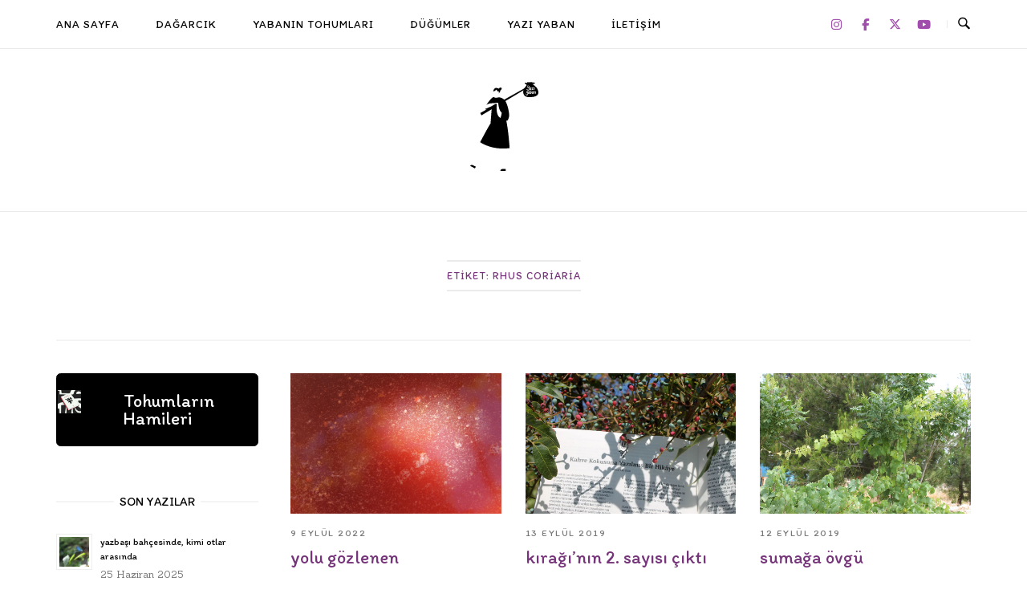

--- FILE ---
content_type: text/html; charset=UTF-8
request_url: https://yaziyaban.com/tag/rhus-coriaria/
body_size: 19341
content:
<!DOCTYPE html>
<html lang="tr">
<head>
<meta charset="UTF-8">
<meta name="viewport" content="width=device-width, initial-scale=1">
<link rel="profile" href="http://gmpg.org/xfn/11">
<link rel="pingback" href="https://yaziyaban.com/xmlrpc.php">

<title>Rhus coriaria &#8211; Yazı yaban</title>
<meta name='robots' content='max-image-preview:large' />
	<style>img:is([sizes="auto" i], [sizes^="auto," i]) { contain-intrinsic-size: 3000px 1500px }</style>
	<link rel='dns-prefetch' href='//www.googletagmanager.com' />
<link rel='dns-prefetch' href='//stats.wp.com' />
<link rel='dns-prefetch' href='//fonts.googleapis.com' />
<link rel='dns-prefetch' href='//widgets.wp.com' />
<link rel='dns-prefetch' href='//s0.wp.com' />
<link rel='dns-prefetch' href='//0.gravatar.com' />
<link rel='dns-prefetch' href='//1.gravatar.com' />
<link rel='dns-prefetch' href='//2.gravatar.com' />
<link rel='preconnect' href='//c0.wp.com' />
<link rel="alternate" type="application/rss+xml" title="Yazı yaban &raquo; akışı" href="https://yaziyaban.com/feed/" />
<link rel="alternate" type="application/rss+xml" title="Yazı yaban &raquo; yorum akışı" href="https://yaziyaban.com/comments/feed/" />
<link rel="alternate" type="application/rss+xml" title="Yazı yaban &raquo; Rhus coriaria etiket akışı" href="https://yaziyaban.com/tag/rhus-coriaria/feed/" />
<script type="text/javascript">
/* <![CDATA[ */
window._wpemojiSettings = {"baseUrl":"https:\/\/s.w.org\/images\/core\/emoji\/15.0.3\/72x72\/","ext":".png","svgUrl":"https:\/\/s.w.org\/images\/core\/emoji\/15.0.3\/svg\/","svgExt":".svg","source":{"concatemoji":"https:\/\/yaziyaban.com\/wp-includes\/js\/wp-emoji-release.min.js?ver=6.7.4"}};
/*! This file is auto-generated */
!function(i,n){var o,s,e;function c(e){try{var t={supportTests:e,timestamp:(new Date).valueOf()};sessionStorage.setItem(o,JSON.stringify(t))}catch(e){}}function p(e,t,n){e.clearRect(0,0,e.canvas.width,e.canvas.height),e.fillText(t,0,0);var t=new Uint32Array(e.getImageData(0,0,e.canvas.width,e.canvas.height).data),r=(e.clearRect(0,0,e.canvas.width,e.canvas.height),e.fillText(n,0,0),new Uint32Array(e.getImageData(0,0,e.canvas.width,e.canvas.height).data));return t.every(function(e,t){return e===r[t]})}function u(e,t,n){switch(t){case"flag":return n(e,"\ud83c\udff3\ufe0f\u200d\u26a7\ufe0f","\ud83c\udff3\ufe0f\u200b\u26a7\ufe0f")?!1:!n(e,"\ud83c\uddfa\ud83c\uddf3","\ud83c\uddfa\u200b\ud83c\uddf3")&&!n(e,"\ud83c\udff4\udb40\udc67\udb40\udc62\udb40\udc65\udb40\udc6e\udb40\udc67\udb40\udc7f","\ud83c\udff4\u200b\udb40\udc67\u200b\udb40\udc62\u200b\udb40\udc65\u200b\udb40\udc6e\u200b\udb40\udc67\u200b\udb40\udc7f");case"emoji":return!n(e,"\ud83d\udc26\u200d\u2b1b","\ud83d\udc26\u200b\u2b1b")}return!1}function f(e,t,n){var r="undefined"!=typeof WorkerGlobalScope&&self instanceof WorkerGlobalScope?new OffscreenCanvas(300,150):i.createElement("canvas"),a=r.getContext("2d",{willReadFrequently:!0}),o=(a.textBaseline="top",a.font="600 32px Arial",{});return e.forEach(function(e){o[e]=t(a,e,n)}),o}function t(e){var t=i.createElement("script");t.src=e,t.defer=!0,i.head.appendChild(t)}"undefined"!=typeof Promise&&(o="wpEmojiSettingsSupports",s=["flag","emoji"],n.supports={everything:!0,everythingExceptFlag:!0},e=new Promise(function(e){i.addEventListener("DOMContentLoaded",e,{once:!0})}),new Promise(function(t){var n=function(){try{var e=JSON.parse(sessionStorage.getItem(o));if("object"==typeof e&&"number"==typeof e.timestamp&&(new Date).valueOf()<e.timestamp+604800&&"object"==typeof e.supportTests)return e.supportTests}catch(e){}return null}();if(!n){if("undefined"!=typeof Worker&&"undefined"!=typeof OffscreenCanvas&&"undefined"!=typeof URL&&URL.createObjectURL&&"undefined"!=typeof Blob)try{var e="postMessage("+f.toString()+"("+[JSON.stringify(s),u.toString(),p.toString()].join(",")+"));",r=new Blob([e],{type:"text/javascript"}),a=new Worker(URL.createObjectURL(r),{name:"wpTestEmojiSupports"});return void(a.onmessage=function(e){c(n=e.data),a.terminate(),t(n)})}catch(e){}c(n=f(s,u,p))}t(n)}).then(function(e){for(var t in e)n.supports[t]=e[t],n.supports.everything=n.supports.everything&&n.supports[t],"flag"!==t&&(n.supports.everythingExceptFlag=n.supports.everythingExceptFlag&&n.supports[t]);n.supports.everythingExceptFlag=n.supports.everythingExceptFlag&&!n.supports.flag,n.DOMReady=!1,n.readyCallback=function(){n.DOMReady=!0}}).then(function(){return e}).then(function(){var e;n.supports.everything||(n.readyCallback(),(e=n.source||{}).concatemoji?t(e.concatemoji):e.wpemoji&&e.twemoji&&(t(e.twemoji),t(e.wpemoji)))}))}((window,document),window._wpemojiSettings);
/* ]]> */
</script>
<style id='wp-emoji-styles-inline-css' type='text/css'>

	img.wp-smiley, img.emoji {
		display: inline !important;
		border: none !important;
		box-shadow: none !important;
		height: 1em !important;
		width: 1em !important;
		margin: 0 0.07em !important;
		vertical-align: -0.1em !important;
		background: none !important;
		padding: 0 !important;
	}
</style>
<link rel='stylesheet' id='wp-block-library-css' href='https://c0.wp.com/c/6.7.4/wp-includes/css/dist/block-library/style.min.css' type='text/css' media='all' />
<link rel='stylesheet' id='mediaelement-css' href='https://c0.wp.com/c/6.7.4/wp-includes/js/mediaelement/mediaelementplayer-legacy.min.css' type='text/css' media='all' />
<link rel='stylesheet' id='wp-mediaelement-css' href='https://c0.wp.com/c/6.7.4/wp-includes/js/mediaelement/wp-mediaelement.min.css' type='text/css' media='all' />
<style id='jetpack-sharing-buttons-style-inline-css' type='text/css'>
.jetpack-sharing-buttons__services-list{display:flex;flex-direction:row;flex-wrap:wrap;gap:0;list-style-type:none;margin:5px;padding:0}.jetpack-sharing-buttons__services-list.has-small-icon-size{font-size:12px}.jetpack-sharing-buttons__services-list.has-normal-icon-size{font-size:16px}.jetpack-sharing-buttons__services-list.has-large-icon-size{font-size:24px}.jetpack-sharing-buttons__services-list.has-huge-icon-size{font-size:36px}@media print{.jetpack-sharing-buttons__services-list{display:none!important}}.editor-styles-wrapper .wp-block-jetpack-sharing-buttons{gap:0;padding-inline-start:0}ul.jetpack-sharing-buttons__services-list.has-background{padding:1.25em 2.375em}
</style>
<style id='classic-theme-styles-inline-css' type='text/css'>
/*! This file is auto-generated */
.wp-block-button__link{color:#fff;background-color:#32373c;border-radius:9999px;box-shadow:none;text-decoration:none;padding:calc(.667em + 2px) calc(1.333em + 2px);font-size:1.125em}.wp-block-file__button{background:#32373c;color:#fff;text-decoration:none}
</style>
<style id='global-styles-inline-css' type='text/css'>
:root{--wp--preset--aspect-ratio--square: 1;--wp--preset--aspect-ratio--4-3: 4/3;--wp--preset--aspect-ratio--3-4: 3/4;--wp--preset--aspect-ratio--3-2: 3/2;--wp--preset--aspect-ratio--2-3: 2/3;--wp--preset--aspect-ratio--16-9: 16/9;--wp--preset--aspect-ratio--9-16: 9/16;--wp--preset--color--black: #000000;--wp--preset--color--cyan-bluish-gray: #abb8c3;--wp--preset--color--white: #ffffff;--wp--preset--color--pale-pink: #f78da7;--wp--preset--color--vivid-red: #cf2e2e;--wp--preset--color--luminous-vivid-orange: #ff6900;--wp--preset--color--luminous-vivid-amber: #fcb900;--wp--preset--color--light-green-cyan: #7bdcb5;--wp--preset--color--vivid-green-cyan: #00d084;--wp--preset--color--pale-cyan-blue: #8ed1fc;--wp--preset--color--vivid-cyan-blue: #0693e3;--wp--preset--color--vivid-purple: #9b51e0;--wp--preset--gradient--vivid-cyan-blue-to-vivid-purple: linear-gradient(135deg,rgba(6,147,227,1) 0%,rgb(155,81,224) 100%);--wp--preset--gradient--light-green-cyan-to-vivid-green-cyan: linear-gradient(135deg,rgb(122,220,180) 0%,rgb(0,208,130) 100%);--wp--preset--gradient--luminous-vivid-amber-to-luminous-vivid-orange: linear-gradient(135deg,rgba(252,185,0,1) 0%,rgba(255,105,0,1) 100%);--wp--preset--gradient--luminous-vivid-orange-to-vivid-red: linear-gradient(135deg,rgba(255,105,0,1) 0%,rgb(207,46,46) 100%);--wp--preset--gradient--very-light-gray-to-cyan-bluish-gray: linear-gradient(135deg,rgb(238,238,238) 0%,rgb(169,184,195) 100%);--wp--preset--gradient--cool-to-warm-spectrum: linear-gradient(135deg,rgb(74,234,220) 0%,rgb(151,120,209) 20%,rgb(207,42,186) 40%,rgb(238,44,130) 60%,rgb(251,105,98) 80%,rgb(254,248,76) 100%);--wp--preset--gradient--blush-light-purple: linear-gradient(135deg,rgb(255,206,236) 0%,rgb(152,150,240) 100%);--wp--preset--gradient--blush-bordeaux: linear-gradient(135deg,rgb(254,205,165) 0%,rgb(254,45,45) 50%,rgb(107,0,62) 100%);--wp--preset--gradient--luminous-dusk: linear-gradient(135deg,rgb(255,203,112) 0%,rgb(199,81,192) 50%,rgb(65,88,208) 100%);--wp--preset--gradient--pale-ocean: linear-gradient(135deg,rgb(255,245,203) 0%,rgb(182,227,212) 50%,rgb(51,167,181) 100%);--wp--preset--gradient--electric-grass: linear-gradient(135deg,rgb(202,248,128) 0%,rgb(113,206,126) 100%);--wp--preset--gradient--midnight: linear-gradient(135deg,rgb(2,3,129) 0%,rgb(40,116,252) 100%);--wp--preset--font-size--small: 13px;--wp--preset--font-size--medium: 20px;--wp--preset--font-size--large: 36px;--wp--preset--font-size--x-large: 42px;--wp--preset--spacing--20: 0.44rem;--wp--preset--spacing--30: 0.67rem;--wp--preset--spacing--40: 1rem;--wp--preset--spacing--50: 1.5rem;--wp--preset--spacing--60: 2.25rem;--wp--preset--spacing--70: 3.38rem;--wp--preset--spacing--80: 5.06rem;--wp--preset--shadow--natural: 6px 6px 9px rgba(0, 0, 0, 0.2);--wp--preset--shadow--deep: 12px 12px 50px rgba(0, 0, 0, 0.4);--wp--preset--shadow--sharp: 6px 6px 0px rgba(0, 0, 0, 0.2);--wp--preset--shadow--outlined: 6px 6px 0px -3px rgba(255, 255, 255, 1), 6px 6px rgba(0, 0, 0, 1);--wp--preset--shadow--crisp: 6px 6px 0px rgba(0, 0, 0, 1);}:where(.is-layout-flex){gap: 0.5em;}:where(.is-layout-grid){gap: 0.5em;}body .is-layout-flex{display: flex;}.is-layout-flex{flex-wrap: wrap;align-items: center;}.is-layout-flex > :is(*, div){margin: 0;}body .is-layout-grid{display: grid;}.is-layout-grid > :is(*, div){margin: 0;}:where(.wp-block-columns.is-layout-flex){gap: 2em;}:where(.wp-block-columns.is-layout-grid){gap: 2em;}:where(.wp-block-post-template.is-layout-flex){gap: 1.25em;}:where(.wp-block-post-template.is-layout-grid){gap: 1.25em;}.has-black-color{color: var(--wp--preset--color--black) !important;}.has-cyan-bluish-gray-color{color: var(--wp--preset--color--cyan-bluish-gray) !important;}.has-white-color{color: var(--wp--preset--color--white) !important;}.has-pale-pink-color{color: var(--wp--preset--color--pale-pink) !important;}.has-vivid-red-color{color: var(--wp--preset--color--vivid-red) !important;}.has-luminous-vivid-orange-color{color: var(--wp--preset--color--luminous-vivid-orange) !important;}.has-luminous-vivid-amber-color{color: var(--wp--preset--color--luminous-vivid-amber) !important;}.has-light-green-cyan-color{color: var(--wp--preset--color--light-green-cyan) !important;}.has-vivid-green-cyan-color{color: var(--wp--preset--color--vivid-green-cyan) !important;}.has-pale-cyan-blue-color{color: var(--wp--preset--color--pale-cyan-blue) !important;}.has-vivid-cyan-blue-color{color: var(--wp--preset--color--vivid-cyan-blue) !important;}.has-vivid-purple-color{color: var(--wp--preset--color--vivid-purple) !important;}.has-black-background-color{background-color: var(--wp--preset--color--black) !important;}.has-cyan-bluish-gray-background-color{background-color: var(--wp--preset--color--cyan-bluish-gray) !important;}.has-white-background-color{background-color: var(--wp--preset--color--white) !important;}.has-pale-pink-background-color{background-color: var(--wp--preset--color--pale-pink) !important;}.has-vivid-red-background-color{background-color: var(--wp--preset--color--vivid-red) !important;}.has-luminous-vivid-orange-background-color{background-color: var(--wp--preset--color--luminous-vivid-orange) !important;}.has-luminous-vivid-amber-background-color{background-color: var(--wp--preset--color--luminous-vivid-amber) !important;}.has-light-green-cyan-background-color{background-color: var(--wp--preset--color--light-green-cyan) !important;}.has-vivid-green-cyan-background-color{background-color: var(--wp--preset--color--vivid-green-cyan) !important;}.has-pale-cyan-blue-background-color{background-color: var(--wp--preset--color--pale-cyan-blue) !important;}.has-vivid-cyan-blue-background-color{background-color: var(--wp--preset--color--vivid-cyan-blue) !important;}.has-vivid-purple-background-color{background-color: var(--wp--preset--color--vivid-purple) !important;}.has-black-border-color{border-color: var(--wp--preset--color--black) !important;}.has-cyan-bluish-gray-border-color{border-color: var(--wp--preset--color--cyan-bluish-gray) !important;}.has-white-border-color{border-color: var(--wp--preset--color--white) !important;}.has-pale-pink-border-color{border-color: var(--wp--preset--color--pale-pink) !important;}.has-vivid-red-border-color{border-color: var(--wp--preset--color--vivid-red) !important;}.has-luminous-vivid-orange-border-color{border-color: var(--wp--preset--color--luminous-vivid-orange) !important;}.has-luminous-vivid-amber-border-color{border-color: var(--wp--preset--color--luminous-vivid-amber) !important;}.has-light-green-cyan-border-color{border-color: var(--wp--preset--color--light-green-cyan) !important;}.has-vivid-green-cyan-border-color{border-color: var(--wp--preset--color--vivid-green-cyan) !important;}.has-pale-cyan-blue-border-color{border-color: var(--wp--preset--color--pale-cyan-blue) !important;}.has-vivid-cyan-blue-border-color{border-color: var(--wp--preset--color--vivid-cyan-blue) !important;}.has-vivid-purple-border-color{border-color: var(--wp--preset--color--vivid-purple) !important;}.has-vivid-cyan-blue-to-vivid-purple-gradient-background{background: var(--wp--preset--gradient--vivid-cyan-blue-to-vivid-purple) !important;}.has-light-green-cyan-to-vivid-green-cyan-gradient-background{background: var(--wp--preset--gradient--light-green-cyan-to-vivid-green-cyan) !important;}.has-luminous-vivid-amber-to-luminous-vivid-orange-gradient-background{background: var(--wp--preset--gradient--luminous-vivid-amber-to-luminous-vivid-orange) !important;}.has-luminous-vivid-orange-to-vivid-red-gradient-background{background: var(--wp--preset--gradient--luminous-vivid-orange-to-vivid-red) !important;}.has-very-light-gray-to-cyan-bluish-gray-gradient-background{background: var(--wp--preset--gradient--very-light-gray-to-cyan-bluish-gray) !important;}.has-cool-to-warm-spectrum-gradient-background{background: var(--wp--preset--gradient--cool-to-warm-spectrum) !important;}.has-blush-light-purple-gradient-background{background: var(--wp--preset--gradient--blush-light-purple) !important;}.has-blush-bordeaux-gradient-background{background: var(--wp--preset--gradient--blush-bordeaux) !important;}.has-luminous-dusk-gradient-background{background: var(--wp--preset--gradient--luminous-dusk) !important;}.has-pale-ocean-gradient-background{background: var(--wp--preset--gradient--pale-ocean) !important;}.has-electric-grass-gradient-background{background: var(--wp--preset--gradient--electric-grass) !important;}.has-midnight-gradient-background{background: var(--wp--preset--gradient--midnight) !important;}.has-small-font-size{font-size: var(--wp--preset--font-size--small) !important;}.has-medium-font-size{font-size: var(--wp--preset--font-size--medium) !important;}.has-large-font-size{font-size: var(--wp--preset--font-size--large) !important;}.has-x-large-font-size{font-size: var(--wp--preset--font-size--x-large) !important;}
:where(.wp-block-post-template.is-layout-flex){gap: 1.25em;}:where(.wp-block-post-template.is-layout-grid){gap: 1.25em;}
:where(.wp-block-columns.is-layout-flex){gap: 2em;}:where(.wp-block-columns.is-layout-grid){gap: 2em;}
:root :where(.wp-block-pullquote){font-size: 1.5em;line-height: 1.6;}
</style>
<link rel='stylesheet' id='contact-form-7-css' href='https://yaziyaban.com/wp-content/plugins/contact-form-7/includes/css/styles.css?ver=6.0.1' type='text/css' media='all' />
<link rel='stylesheet' id='sow-button-base-css' href='https://yaziyaban.com/wp-content/plugins/so-widgets-bundle/widgets/button/css/style.css?ver=1.64.0' type='text/css' media='all' />
<link rel='stylesheet' id='sow-google-font-itim-css' href='https://fonts.googleapis.com/css?family=Itim&#038;display=swap&#038;ver=6.7.4' type='text/css' media='all' />
<link rel='stylesheet' id='sow-button-flat-b9cccded1a4c-css' href='https://yaziyaban.com/wp-content/uploads/siteorigin-widgets/sow-button-flat-b9cccded1a4c.css?ver=6.7.4' type='text/css' media='all' />
<link rel='stylesheet' id='sow-social-media-buttons-flat-73bae8cad2bc-css' href='https://yaziyaban.com/wp-content/uploads/siteorigin-widgets/sow-social-media-buttons-flat-73bae8cad2bc.css?ver=6.7.4' type='text/css' media='all' />
<link rel='stylesheet' id='siteorigin-unwind-style-css' href='https://yaziyaban.com/wp-content/themes/siteorigin-unwind/style.min.css?ver=1.9.5' type='text/css' media='all' />
<link rel='stylesheet' id='jetpack_likes-css' href='https://c0.wp.com/p/jetpack/14.1/modules/likes/style.css' type='text/css' media='all' />
<link rel='stylesheet' id='siteorigin-google-web-fonts-css' href='//fonts.googleapis.com/css?family=Itim%3Aregular%7CSanchez%3Aregular&#038;subset=latin&#038;display=block&#038;ver=6.7.4' type='text/css' media='all' />
<script type="text/javascript" src="https://c0.wp.com/c/6.7.4/wp-includes/js/jquery/jquery.min.js" id="jquery-core-js"></script>
<script type="text/javascript" src="https://c0.wp.com/c/6.7.4/wp-includes/js/jquery/jquery-migrate.min.js" id="jquery-migrate-js"></script>

<!-- Site Kit tarafından eklenen Google etiketi (gtag.js) snippet&#039;i -->
<!-- Google Analytics snippet added by Site Kit -->
<script type="text/javascript" src="https://www.googletagmanager.com/gtag/js?id=G-6NENZH8833" id="google_gtagjs-js" async></script>
<script type="text/javascript" id="google_gtagjs-js-after">
/* <![CDATA[ */
window.dataLayer = window.dataLayer || [];function gtag(){dataLayer.push(arguments);}
gtag("set","linker",{"domains":["yaziyaban.com"]});
gtag("js", new Date());
gtag("set", "developer_id.dZTNiMT", true);
gtag("config", "G-6NENZH8833");
/* ]]> */
</script>
<link rel="https://api.w.org/" href="https://yaziyaban.com/wp-json/" /><link rel="alternate" title="JSON" type="application/json" href="https://yaziyaban.com/wp-json/wp/v2/tags/234" /><link rel="EditURI" type="application/rsd+xml" title="RSD" href="https://yaziyaban.com/xmlrpc.php?rsd" />
<meta name="generator" content="WordPress 6.7.4" />
<meta name="generator" content="Site Kit by Google 1.170.0" />	<style>img#wpstats{display:none}</style>
		
<!-- Jetpack Open Graph Tags -->
<meta property="og:type" content="website" />
<meta property="og:title" content="Rhus coriaria &#8211; Yazı yaban" />
<meta property="og:url" content="https://yaziyaban.com/tag/rhus-coriaria/" />
<meta property="og:site_name" content="Yazı yaban" />
<meta property="og:image" content="https://yaziyaban.com/wp-content/uploads/2020/01/cropped-Yazi-yaban-logo.jpg" />
<meta property="og:image:width" content="512" />
<meta property="og:image:height" content="512" />
<meta property="og:image:alt" content="" />
<meta property="og:locale" content="tr_TR" />
<meta name="twitter:site" content="@yaziyaban" />

<!-- End Jetpack Open Graph Tags -->
				<style type="text/css" id="siteorigin-unwind-settings-custom" data-siteorigin-settings="true">
					/* style */ body,button,input,select,textarea { color: #050505; font-family: "Sanchez", serif; font-weight: normal;  } h1,h2,h3,h4,h5,h6 { color: #76357a; font-family: "Itim", handwriting; font-weight: normal;  } blockquote { border-left: 3px solid #a14dad; } abbr,acronym { border-bottom: 1px dotted #050505; } table { font-family: "Itim", handwriting; font-weight: normal;  } table thead th { color: #76357a; } .button,#page #infinite-handle span button,button,input[type=button],input[type=reset],input[type=submit],.woocommerce #respond input#submit,.woocommerce a.button,.woocommerce button.button,.woocommerce input.button,.woocommerce.single-product .cart button { color: #76357a; font-family: "Itim", handwriting; font-weight: normal;  } .button:hover,#page #infinite-handle span button:hover,button:hover,input[type=button]:hover,input[type=reset]:hover,input[type=submit]:hover,.woocommerce #respond input#submit:hover,.woocommerce a.button:hover,.woocommerce button.button:hover,.woocommerce input.button:hover,.woocommerce.single-product .cart button:hover { border-color: #a14dad; color: #a14dad; } .button:active,#page #infinite-handle span button:active,.button:focus,#page #infinite-handle span button:focus,button:active,button:focus,input[type=button]:active,input[type=button]:focus,input[type=reset]:active,input[type=reset]:focus,input[type=submit]:active,input[type=submit]:focus,.woocommerce #respond input#submit:active,.woocommerce #respond input#submit:focus,.woocommerce a.button:active,.woocommerce a.button:focus,.woocommerce button.button:active,.woocommerce button.button:focus,.woocommerce input.button:active,.woocommerce input.button:focus,.woocommerce.single-product .cart button:active,.woocommerce.single-product .cart button:focus { border-color: #a14dad; color: #a14dad; } input[type=text],input[type=email],input[type=url],input[type=password],input[type=search],input[type=number],input[type=tel],input[type=range],input[type=date],input[type=month],input[type=week],input[type=time],input[type=datetime],input[type=datetime-local],input[type=color],textarea { color: #777777; } input[type=text]:focus,input[type=email]:focus,input[type=url]:focus,input[type=password]:focus,input[type=search]:focus,input[type=number]:focus,input[type=tel]:focus,input[type=range]:focus,input[type=date]:focus,input[type=month]:focus,input[type=week]:focus,input[type=time]:focus,input[type=datetime]:focus,input[type=datetime-local]:focus,input[type=color]:focus,textarea:focus { color: #050505; } a { color: #a14dad; } a:hover,a:focus { color: #76357a; } .main-navigation > div ul ul a { font-family: "Sanchez", serif; font-weight: normal;  } .main-navigation > div li a { color: #050505; font-family: "Itim", handwriting; font-weight: normal;  } .main-navigation > div li:hover > a,.main-navigation > div li.focus > a { color: #76357a; } .header-design-4 .main-navigation-bar > .container { height: calc( 40px / 2) 0; } .search-toggle .open .svg-icon-search path { fill: #050505; } .search-toggle .close .svg-icon-close path { fill: #050505; } .menu-toggle .svg-icon-menu path { fill: #050505; } #mobile-navigation ul li a { color: #050505; font-family: "Itim", handwriting; font-weight: normal;  } #mobile-navigation ul li .dropdown-toggle .svg-icon-submenu path { fill: #050505; } .comment-navigation a,.posts-navigation a,.post-navigation a { color: #050505; } .comment-navigation a:hover,.posts-navigation a:hover,.post-navigation a:hover { border-color: #a14dad; color: #a14dad; } .posts-navigation .nav-links,.comment-navigation .nav-links { font-family: {"font":"Itim","webfont":true,"category":"handwriting","variant":"regular","subset":"latin"} !important; } .pagination .page-numbers { color: #050505; } .pagination .page-numbers:hover { background: #a14dad; border-color: #a14dad; } .pagination .dots:hover { color: #050505; } .pagination .current { background: #a14dad; border-color: #a14dad; } .pagination .next,.pagination .prev { font-family: "Itim", handwriting; font-weight: normal;  } .post-navigation { font-family: "Sanchez", serif; font-weight: normal;  } .post-navigation a { color: #050505; } .post-navigation a:hover { color: #a14dad; } .post-navigation a .sub-title { color: #777777; font-family: "Itim", handwriting; font-weight: normal;  } .breadcrumbs,.woocommerce .woocommerce-breadcrumb { color: #777777; font-family: "Itim", handwriting; font-weight: normal;  } .breadcrumbs a,.woocommerce .woocommerce-breadcrumb a { color: #76357a; } .breadcrumbs a:hover,.woocommerce .woocommerce-breadcrumb a:hover { color: #a14dad; } .breadcrumbs .breadcrumb_last,.woocommerce .woocommerce-breadcrumb .breadcrumb_last { color: #777777; } #secondary .widget .widget-title,#colophon .widget .widget-title,#masthead-widgets .widget .widget-title { color: #050505; } #secondary .widget a,#colophon .widget a,#masthead-widgets .widget a { color: #050505; } #secondary .widget a:hover,#colophon .widget a:hover,#masthead-widgets .widget a:hover { color: #a14dad; } .widget_categories { color: #777777; } .widget_categories a { color: #050505; } .widget_categories a:hover { color: #76357a; } .widget #wp-calendar caption { color: #76357a; font-family: "Sanchez", serif; font-weight: normal;  } .widget #wp-calendar tfoot #prev a,.widget #wp-calendar tfoot #next a { color: #a14dad; } .widget #wp-calendar tfoot #prev a:hover,.widget #wp-calendar tfoot #next a:hover { color: #76357a; } .widget_recent_entries .post-date { color: #777777; } .recent-posts-extended h3 { color: #050505; } .recent-posts-extended h3 a:hover { color: #76357a; } .recent-posts-extended time { color: #777777; } #secondary .widget_search .search-form button[type=submit] svg,#colophon .widget_search .search-form button[type=submit] svg,#masthead-widgets .widget_search .search-form button[type=submit] svg { fill: #050505; } #page .widget_tag_cloud a { color: #050505; } #page .widget_tag_cloud a:hover { background: #a14dad; border-color: #a14dad; } #masthead { margin-bottom: 40px; }    #masthead .site-branding { padding: 40px 0; } #masthead .site-branding .site-title { font-family: "Itim", handwriting; font-weight: normal;  } #masthead .site-branding .site-title a { color: #76357a; } .header-design-4 #masthead .site-branding { padding: calc( 40px / 2) 0; } #masthead #masthead-widgets { margin: 40px auto; } #fullscreen-search h3 { color: #050505; font-family: "Itim", handwriting; font-weight: normal;  } #fullscreen-search form input[type=search] { color: #050505; } #fullscreen-search form button[type=submit] svg { fill: #777777; }    .entry-meta { font-family: "Itim", handwriting; font-weight: normal;  } .entry-meta span { color: #777777; } .entry-meta span a:hover { color: #a14dad; } .entry-title { color: #76357a; } .entry-title a:hover { color: #050505; } .more-link-wrapper .more-text { color: #76357a; font-family: "Itim", handwriting; font-weight: normal;  } .more-link:hover .more-text { border: 2px solid #a14dad; color: #a14dad; } .page-links .page-links-title { color: #050505; } .page-links .post-page-numbers { color: #050505; } .page-links .post-page-numbers:hover,.page-links .post-page-numbers.current { border-color: #a14dad; color: #a14dad; } .tags-list a { color: #050505; } .tags-list a:hover { background: #050505; } .blog-layout-grid .archive-entry .entry-thumbnail .thumbnail-meta a,.blog-layout-grid .archive-entry .entry-thumbnail .thumbnail-meta span { font-family: "Itim", handwriting; font-weight: normal;  } .blog-layout-grid .archive-entry .more-link .more-text { color: #a14dad; font-family: "Sanchez", serif; font-weight: normal;  } .blog-layout-grid .archive-entry .more-link .more-text:hover { color: #050505; } .blog-layout-masonry .archive-entry .entry-thumbnail .thumbnail-meta a,.blog-layout-masonry .archive-entry .entry-thumbnail .thumbnail-meta span { font-family: "Itim", handwriting; font-weight: normal;  } .blog-layout-masonry .archive-entry .more-link .more-text { color: #a14dad; font-family: "Sanchez", serif; font-weight: normal;  } .blog-layout-masonry .archive-entry .more-link .more-text:hover { color: #050505; } .blog-layout-alternate .archive-entry .entry-thumbnail .thumbnail-meta a,.blog-layout-alternate .archive-entry .entry-thumbnail .thumbnail-meta span { font-family: "Itim", handwriting; font-weight: normal;  } .blog-layout-alternate .archive-entry .entry-content .more-link .more-text { color: #a14dad; font-family: "Sanchez", serif; font-weight: normal;  } .blog-layout-alternate .archive-entry .entry-content .more-link .more-text:hover { color: #050505; } .blog-layout-offset .archive-entry .entry-header .entry-time { color: #777777; font-family: "Itim", handwriting; font-weight: normal;  } .blog-layout-offset .archive-entry .entry-offset .meta-text { color: #777777; } .blog-layout-offset .archive-entry .entry-offset a { color: #76357a; } .blog-layout-offset .archive-entry .entry-offset a:hover { color: #050505; } .archive .container > .page-header,.search .container > .page-header { margin-bottom: 40px; } .archive .container > .page-header .page-title,.search .container > .page-header .page-title { font-family: "Itim", handwriting; font-weight: normal;  } .page-title { color: #76357a; } .content-area .search-form button[type=submit] svg { fill: #050505; } .yarpp-related ol li .related-post-title:hover,.related-posts-section ol li .related-post-title:hover { color: #050505; } .yarpp-related ol li .related-post-date,.related-posts-section ol li .related-post-date { color: #777777; } .author-box .author-description { color: #050505; } .author-box .author-description .post-author-title a { color: #76357a; } .author-box .author-description .post-author-title a:hover { color: #050505; } .portfolio-filter-terms button { color: #777777; } .portfolio-filter-terms button:hover { color: #76357a; } .portfolio-filter-terms button.active { border-bottom: 2px solid #76357a; color: #76357a; } .entry-thumbnail:hover .entry-overlay { border: 2px solid #777777; } .archive-project .entry-title { color: #76357a; } .archive-project .entry-divider { border: solid #76357a 1px; } .archive-project .entry-project-type { color: #777777; font-family: "Itim", handwriting; font-weight: normal;  } .jetpack-portfolio-shortcode .portfolio-entry-title a { color: #76357a; } .jetpack-portfolio-shortcode .portfolio-entry-title a:hover { color: #050505; } .jetpack-portfolio-shortcode .portfolio-entry-meta { color: #777777; font-family: "Itim", handwriting; font-weight: normal;  } .jetpack-portfolio-shortcode .portfolio-entry-meta a { color: #777777; } .jetpack-portfolio-shortcode .portfolio-entry-meta a:hover { color: #a14dad; } .comment-list li.comment { color: #050505; } .comment-list li.comment .author { color: #76357a; } .comment-list li.comment .author a { color: #76357a; } .comment-list li.comment .author a:hover { color: #050505; } .comment-list li.comment .date { color: #777777; } .comment-list li.comment .comment-reply-link { color: #76357a; font-family: "Itim", handwriting; font-weight: normal;  } .comment-list li.comment .comment-reply-link:hover { color: #a14dad; } .comment-reply-title #cancel-comment-reply-link { color: #777777; font-family: "Itim", handwriting; font-weight: normal;  } .comment-reply-title #cancel-comment-reply-link:hover { color: #a14dad; } #commentform label { color: #76357a; } #commentform .comment-notes a,#commentform .logged-in-as a { color: #050505; } #commentform .comment-notes a:hover,#commentform .logged-in-as a:hover { color: #76357a; } #colophon { margin-top: 20px; } #colophon .widgets { padding: 40px 0; } #colophon .site-info { color: #050505; } #colophon .site-info a:hover { color: #76357a; }  .site-content #jp-relatedposts .jp-relatedposts-items .jp-relatedposts-post h4 a { color: #76357a; } .site-content #jp-relatedposts .jp-relatedposts-items .jp-relatedposts-post h4 a:hover { color: #050505; } .site-content #jp-relatedposts .jp-relatedposts-items .jp-relatedposts-post p { color: #777777; } .flexslider.featured-posts-slider .featured-posts-slides .featured-post-slide .slide-content .entry-button .button:hover,.flexslider.featured-posts-slider .featured-posts-slides .featured-post-slide .slide-content .entry-button #page #infinite-handle span button:hover,#page #infinite-handle span .flexslider.featured-posts-slider .featured-posts-slides .featured-post-slide .slide-content .entry-button button:hover { color: #76357a; }@media screen and (max-width: 768px) { .main-navigation .menu-toggle { display: block; } .main-navigation > div, .main-navigation > div ul, .main-navigation .shopping-cart { display: none; } } @media screen and (min-width: 769px) { #mobile-navigation { display: none !important; } .main-navigation > div ul { display: block; } .main-navigation .shopping-cart { display: inline-block; } .main-navigation .menu-toggle { display: none; } }				</style>
				<link rel="icon" href="https://yaziyaban.com/wp-content/uploads/2020/01/cropped-Yazi-yaban-logo-32x32.jpg" sizes="32x32" />
<link rel="icon" href="https://yaziyaban.com/wp-content/uploads/2020/01/cropped-Yazi-yaban-logo-192x192.jpg" sizes="192x192" />
<link rel="apple-touch-icon" href="https://yaziyaban.com/wp-content/uploads/2020/01/cropped-Yazi-yaban-logo-180x180.jpg" />
<meta name="msapplication-TileImage" content="https://yaziyaban.com/wp-content/uploads/2020/01/cropped-Yazi-yaban-logo-270x270.jpg" />
		<style type="text/css" id="wp-custom-css">
			
.blog-layout-masonry .archive-entry .entry-title {
  font-size: 1.5rem;
}

.main-navigation > div li a {
  font-size: .9rem;
}

#colophon.footer-active-sidebar {
  border-top: 2px solid #ebebeb;
}

#colophon .widget .widget-title, #masthead-widgets .widget .widget-title, #secondary .widget .widget-title {
  font-size: 15px;
}

.wp-block-image figcaption {
  margin-top: .1em;
  margin-bottom: 1em;
  font-style: italic;
  font-size: small;
	background-color: whitesmoke;
}		</style>
		</head>

<body class="archive tag tag-rhus-coriaria tag-234 wp-custom-logo css3-animations hfeed header-design-1 no-js page-layout-default page-layout-hide-masthead page-layout-hide-footer-widgets sidebar sidebar-left">

<div id="page" class="hfeed site">
	<a class="skip-link screen-reader-text" href="#content">Skip to content</a>

			<header id="masthead" class="site-header">

			
			<div class="top-bar sticky-bar ">
	<div class="container">

			<nav id="site-navigation" class="main-navigation">
							<button id="mobile-menu-button" class="menu-toggle" aria-controls="primary-menu" aria-expanded="false">				<svg version="1.1" class="svg-icon-menu" xmlns="http://www.w3.org/2000/svg" xmlns:xlink="http://www.w3.org/1999/xlink" width="27" height="32" viewBox="0 0 27 32">
					<path d="M27.429 24v2.286q0 0.464-0.339 0.804t-0.804 0.339h-25.143q-0.464 0-0.804-0.339t-0.339-0.804v-2.286q0-0.464 0.339-0.804t0.804-0.339h25.143q0.464 0 0.804 0.339t0.339 0.804zM27.429 14.857v2.286q0 0.464-0.339 0.804t-0.804 0.339h-25.143q-0.464 0-0.804-0.339t-0.339-0.804v-2.286q0-0.464 0.339-0.804t0.804-0.339h25.143q0.464 0 0.804 0.339t0.339 0.804zM27.429 5.714v2.286q0 0.464-0.339 0.804t-0.804 0.339h-25.143q-0.464 0-0.804-0.339t-0.339-0.804v-2.286q0-0.464 0.339-0.804t0.804-0.339h25.143q0.464 0 0.804 0.339t0.339 0.804z"></path>
				</svg>
			</button>
				<div class="menu-primary-container"><ul id="primary-menu" class="menu"><li id="menu-item-5655" class="menu-item menu-item-type-custom menu-item-object-custom menu-item-home menu-item-5655"><a href="http://yaziyaban.com/">ANA SAYFA</a></li>
<li id="menu-item-3972" class="menu-item menu-item-type-taxonomy menu-item-object-category menu-item-3972"><a href="https://yaziyaban.com/category/kisa-yazilar-notlar/">DAĞARCIK</a></li>
<li id="menu-item-3970" class="menu-item menu-item-type-taxonomy menu-item-object-category menu-item-3970"><a href="https://yaziyaban.com/category/yabanin-tohumlari/">YABANIN TOHUMLARI</a></li>
<li id="menu-item-3971" class="menu-item menu-item-type-taxonomy menu-item-object-category menu-item-3971"><a href="https://yaziyaban.com/category/dugumler/">DÜĞÜMLER</a></li>
<li id="menu-item-6282" class="menu-item menu-item-type-post_type menu-item-object-page menu-item-6282"><a href="https://yaziyaban.com/yazi-yaban/">YAZI YABAN</a></li>
<li id="menu-item-6283" class="menu-item menu-item-type-post_type menu-item-object-page menu-item-6283"><a href="https://yaziyaban.com/iletisim/">İLETİŞİM</a></li>
</ul></div>			</nav><!-- #site-navigation -->
	<div id="mobile-navigation"></div>
	
		<div class="social-search">
										<div class="widget widget_sow-social-media-buttons"><div
			
			class="so-widget-sow-social-media-buttons so-widget-sow-social-media-buttons-flat-b0c57a811d4b-12963"
			
		>

<div class="social-media-button-container">
	
		<a class="ow-button-hover sow-social-media-button-instagram-0 sow-social-media-button" title="Yazı yaban on Instagram" aria-label="Yazı yaban on Instagram" target="_blank" rel="noopener noreferrer" href="https://www.instagram.com/yaziyaban" >
			<span>
								<span class="sow-icon-fontawesome sow-fab" data-sow-icon="&#xf16d;"
		 
		aria-hidden="true"></span>							</span>
		</a>
	
		<a class="ow-button-hover sow-social-media-button-facebook-0 sow-social-media-button" title="Yazı yaban on Facebook" aria-label="Yazı yaban on Facebook" target="_blank" rel="noopener noreferrer" href="https://www.facebook.com/yaziyaban/" >
			<span>
								<span class="sow-icon-fontawesome sow-fab" data-sow-icon="&#xf39e;"
		 
		aria-hidden="true"></span>							</span>
		</a>
	
		<a class="ow-button-hover sow-social-media-button-x-twitter-0 sow-social-media-button" title="Yazı yaban on X Twitter" aria-label="Yazı yaban on X Twitter" target="_blank" rel="noopener noreferrer" href="https://twitter.com/yaziyaban" >
			<span>
								<span class="sow-icon-fontawesome sow-fab" data-sow-icon="&#xe61b;"
		 
		aria-hidden="true"></span>							</span>
		</a>
	
		<a class="ow-button-hover sow-social-media-button-youtube-0 sow-social-media-button" title="Yazı yaban on Youtube" aria-label="Yazı yaban on Youtube" target="_blank" rel="noopener noreferrer" href="https://www.youtube.com/channel/UC6LcZNYVBoe6T0nMGzL7Slg" >
			<span>
								<span class="sow-icon-fontawesome sow-fab" data-sow-icon="&#xf167;"
		 
		aria-hidden="true"></span>							</span>
		</a>
	</div>
</div></div>				<span class="v-line"></span>
										<button id="search-button" class="search-toggle" aria-label="Open Search">
					<span class="open">				<svg version="1.1" class="svg-icon-search" xmlns="http://www.w3.org/2000/svg" xmlns:xlink="http://www.w3.org/1999/xlink" width="32" height="32" viewBox="0 0 32 32">
					<path d="M20.943 4.619c-4.5-4.5-11.822-4.5-16.321 0-4.498 4.5-4.498 11.822 0 16.319 4.007 4.006 10.247 4.435 14.743 1.308 0.095 0.447 0.312 0.875 0.659 1.222l6.553 6.55c0.953 0.955 2.496 0.955 3.447 0 0.953-0.951 0.953-2.495 0-3.447l-6.553-6.551c-0.347-0.349-0.774-0.565-1.222-0.658 3.13-4.495 2.7-10.734-1.307-14.743zM18.874 18.871c-3.359 3.357-8.825 3.357-12.183 0-3.357-3.359-3.357-8.825 0-12.184 3.358-3.359 8.825-3.359 12.183 0s3.359 8.825 0 12.184z"></path>
				</svg>
			</span>
					<span class="close">				<svg version="1.1" class="svg-icon-close" xmlns="http://www.w3.org/2000/svg" width="15.56" height="15.562" viewBox="0 0 15.56 15.562">
					<path id="icon_close" data-name="icon close" class="cls-1" d="M1367.53,39.407l-2.12,2.121-5.66-5.657-5.66,5.657-2.12-2.121,5.66-5.657-5.66-5.657,2.12-2.122,5.66,5.657,5.66-5.657,2.12,2.122-5.66,5.657Z" transform="translate(-1351.97 -25.969)"/>
				</svg>
			</span>
				</button>
					</div>

	</div><!-- .container -->

			<div id="fullscreen-search">
			
<div class="container">
	<h3>Blogda Ara</h3>
	<form id="fullscreen-search-form" method="get" action="https://yaziyaban.com">
		<input type="search" name="s" aria-label="Arama için" placeholder="Anahtar kelimeyi yaz ve ara" value="" />
		<button type="submit" aria-label="Ara">
							<svg version="1.1" class="svg-icon-fullscreen-search" xmlns="http://www.w3.org/2000/svg" xmlns:xlink="http://www.w3.org/1999/xlink" width="32" height="32" viewBox="0 0 32 32">
					<path d="M20.943 4.619c-4.5-4.5-11.822-4.5-16.321 0-4.498 4.5-4.498 11.822 0 16.319 4.007 4.006 10.247 4.435 14.743 1.308 0.095 0.447 0.312 0.875 0.659 1.222l6.553 6.55c0.953 0.955 2.496 0.955 3.447 0 0.953-0.951 0.953-2.495 0-3.447l-6.553-6.551c-0.347-0.349-0.774-0.565-1.222-0.658 3.13-4.495 2.7-10.734-1.307-14.743zM18.874 18.871c-3.359 3.357-8.825 3.357-12.183 0-3.357-3.359-3.357-8.825 0-12.184 3.358-3.359 8.825-3.359 12.183 0s3.359 8.825 0 12.184z"></path>
				</svg>
										<svg version="1.1" class="svg-icon-search" xmlns="http://www.w3.org/2000/svg" xmlns:xlink="http://www.w3.org/1999/xlink" width="32" height="32" viewBox="0 0 32 32">
				  <path id="icon_loading" data-name="icon loading" class="cls-1" d="M13,26A13,13,0,1,1,26,13,13,13,0,0,1,13,26ZM13,4a9,9,0,1,0,4.88,16.551,1.925,1.925,0,0,1-.466-0.308l-5.656-5.657a2.006,2.006,0,0,1,0-2.828h0a2.006,2.006,0,0,1,2.828,0l5.656,5.657a1.926,1.926,0,0,1,.309.466A8.987,8.987,0,0,0,13,4Z"/>
				</svg>
						</button>
	</form>
</div><!-- .container -->
		</div>
	</div><!-- .top-bar -->

	<div class="container">
		<div class="site-branding">
			<a href="https://yaziyaban.com/" rel="home">
			<span class="screen-reader-text">Home</span><img width="114" height="114" src="https://yaziyaban.com/wp-content/uploads/2021/10/logo-kucuk.png" class="attachment-full size-full" alt="" decoding="async" loading="eager" data-attachment-id="8675" data-permalink="https://yaziyaban.com/logo-kucuk/" data-orig-file="https://yaziyaban.com/wp-content/uploads/2021/10/logo-kucuk.png" data-orig-size="114,114" data-comments-opened="0" data-image-meta="{&quot;aperture&quot;:&quot;0&quot;,&quot;credit&quot;:&quot;&quot;,&quot;camera&quot;:&quot;&quot;,&quot;caption&quot;:&quot;&quot;,&quot;created_timestamp&quot;:&quot;0&quot;,&quot;copyright&quot;:&quot;&quot;,&quot;focal_length&quot;:&quot;0&quot;,&quot;iso&quot;:&quot;0&quot;,&quot;shutter_speed&quot;:&quot;0&quot;,&quot;title&quot;:&quot;&quot;,&quot;orientation&quot;:&quot;0&quot;}" data-image-title="logo-kucuk" data-image-description="" data-image-caption="" data-medium-file="https://yaziyaban.com/wp-content/uploads/2021/10/logo-kucuk.png" data-large-file="https://yaziyaban.com/wp-content/uploads/2021/10/logo-kucuk.png" /></a>					</div><!-- .site-branding -->
	</div><!-- .container -->

		</header><!-- #masthead -->
	
	<div id="content" class="site-content">
		<div class="container">

			<header class="page-header">
			<h1 class="page-title"><span class="page-title-text">Etiket: <span>Rhus coriaria</span></span></h1>		</header><!-- .page-header -->
	
	
	<div id="primary" class="content-area">

		<main id="main" class="site-main">

			

	<div class="blog-layout-masonry">
		
<article id="post-12963" class="archive-entry post-12963 post type-post status-publish format-standard has-post-thumbnail hentry category-kisa-yazilar-notlar tag-cografi-tescil-urunu tag-maras tag-rhus-coriaria tag-sumak tag-sumak-akiti tag-sumak-eksisi tag-sumak-eksisi-akiti">

	<div class="masonry-entry-content">

					<div class="entry-thumbnail">
									<a href="https://yaziyaban.com/yolu-gozlenen/">
						<img width="900" height="600" src="https://yaziyaban.com/wp-content/uploads/2022/09/sumak-eksisi-akiti1.jpg" class="aligncenter wp-post-image" alt="" decoding="async" fetchpriority="high" srcset="https://yaziyaban.com/wp-content/uploads/2022/09/sumak-eksisi-akiti1.jpg 900w, https://yaziyaban.com/wp-content/uploads/2022/09/sumak-eksisi-akiti1-768x512.jpg 768w, https://yaziyaban.com/wp-content/uploads/2022/09/sumak-eksisi-akiti1-263x174.jpg 263w, https://yaziyaban.com/wp-content/uploads/2022/09/sumak-eksisi-akiti1-272x182.jpg 272w" sizes="(max-width: 900px) 100vw, 900px" data-attachment-id="12964" data-permalink="https://yaziyaban.com/yolu-gozlenen/sumak-eksisi-akiti1/" data-orig-file="https://yaziyaban.com/wp-content/uploads/2022/09/sumak-eksisi-akiti1.jpg" data-orig-size="900,600" data-comments-opened="0" data-image-meta="{&quot;aperture&quot;:&quot;0&quot;,&quot;credit&quot;:&quot;&quot;,&quot;camera&quot;:&quot;&quot;,&quot;caption&quot;:&quot;&quot;,&quot;created_timestamp&quot;:&quot;0&quot;,&quot;copyright&quot;:&quot;&quot;,&quot;focal_length&quot;:&quot;0&quot;,&quot;iso&quot;:&quot;0&quot;,&quot;shutter_speed&quot;:&quot;0&quot;,&quot;title&quot;:&quot;&quot;,&quot;orientation&quot;:&quot;0&quot;}" data-image-title="sumak-eksisi-akiti1" data-image-description="" data-image-caption="" data-medium-file="https://yaziyaban.com/wp-content/uploads/2022/09/sumak-eksisi-akiti1.jpg" data-large-file="https://yaziyaban.com/wp-content/uploads/2022/09/sumak-eksisi-akiti1.jpg" />					</a>
				
							</div>
		
		<header class="entry-header">
							<div class="entry-meta">
					
	
			<span class="entry-date">
			<a href="https://yaziyaban.com/yolu-gozlenen/" title="yolu gözlenen">				9 Eylül 2022			</a>		</span>
	
	
	
				</div><!-- .entry-meta -->
			
			<h2 class="entry-title"><a href="https://yaziyaban.com/yolu-gozlenen/" rel="bookmark">yolu gözlenen</a></h2>		</header><!-- .entry-header -->

		<div class="entry-content">
			<p>Sumak mevsimi geldi. Blogda sumakla ilgili birçok içerik birikti. Nasıl toplanır? Baharat olarak kullandığımız sumak nasıl yapılır? Ağacı neye benzer? Sumak ekonomisi üzerine bile yazdım (Bağlantılar hemen aşağıda). Bu...</p><div class="more-link-wrapper"><a class="more-link" href="https://yaziyaban.com/yolu-gozlenen/"><span class="more-text">Devamını oku</span></a></div>		</div><!-- .entry-content -->

	</div>

</article>

<article id="post-2573" class="archive-entry post-2573 post type-post status-publish format-standard has-post-thumbnail hentry category-kisa-yazilar-notlar tag-kiragi tag-menengic tag-pistacia-terebinthus tag-rhus-coriaria tag-sumak">

	<div class="masonry-entry-content">

					<div class="entry-thumbnail">
									<a href="https://yaziyaban.com/kiraginin-2-sayisi-cikti/">
						<img width="960" height="640" src="https://yaziyaban.com/wp-content/uploads/2020/01/kiragi.jpg" class="aligncenter wp-post-image" alt="" decoding="async" srcset="https://yaziyaban.com/wp-content/uploads/2020/01/kiragi.jpg 960w, https://yaziyaban.com/wp-content/uploads/2020/01/kiragi-300x200.jpg 300w, https://yaziyaban.com/wp-content/uploads/2020/01/kiragi-768x512.jpg 768w" sizes="(max-width: 960px) 100vw, 960px" data-attachment-id="2574" data-permalink="https://yaziyaban.com/kiraginin-2-sayisi-cikti/kiragi/" data-orig-file="https://yaziyaban.com/wp-content/uploads/2020/01/kiragi.jpg" data-orig-size="960,640" data-comments-opened="1" data-image-meta="{&quot;aperture&quot;:&quot;0&quot;,&quot;credit&quot;:&quot;&quot;,&quot;camera&quot;:&quot;&quot;,&quot;caption&quot;:&quot;&quot;,&quot;created_timestamp&quot;:&quot;0&quot;,&quot;copyright&quot;:&quot;&quot;,&quot;focal_length&quot;:&quot;0&quot;,&quot;iso&quot;:&quot;0&quot;,&quot;shutter_speed&quot;:&quot;0&quot;,&quot;title&quot;:&quot;&quot;,&quot;orientation&quot;:&quot;0&quot;}" data-image-title="kiragi" data-image-description="" data-image-caption="" data-medium-file="https://yaziyaban.com/wp-content/uploads/2020/01/kiragi-300x200.jpg" data-large-file="https://yaziyaban.com/wp-content/uploads/2020/01/kiragi.jpg" />					</a>
				
							</div>
		
		<header class="entry-header">
							<div class="entry-meta">
					
	
			<span class="entry-date">
			<a href="https://yaziyaban.com/kiraginin-2-sayisi-cikti/" title="kırağı&#8217;nın 2. sayısı çıktı">				13 Eylül 2019			</a>		</span>
	
	
	
				</div><!-- .entry-meta -->
			
			<h2 class="entry-title"><a href="https://yaziyaban.com/kiraginin-2-sayisi-cikti/" rel="bookmark">kırağı&#8217;nın 2. sayısı çıktı</a></h2>		</header><!-- .entry-header -->

		<div class="entry-content">
			<p>Sumak biter bitmez de sıra Menengiç&#8217;e geliyor. (Pistacia terebinthus) Aslında ikisi aynı anda toplanmalık kıvama geldi bu sene. Geçen sene bu zamanlar ise bulutların yağma provaları yapıp durması yüzünden...</p><div class="more-link-wrapper"><a class="more-link" href="https://yaziyaban.com/kiraginin-2-sayisi-cikti/"><span class="more-text">Devamını oku</span></a></div>		</div><!-- .entry-content -->

	</div>

</article>

<article id="post-2577" class="archive-entry post-2577 post type-post status-publish format-standard has-post-thumbnail hentry category-kisa-yazilar-notlar tag-ahmet-kaya tag-deniz-tekin tag-rhus-coriaria tag-sumak tag-susamam">

	<div class="masonry-entry-content">

					<div class="entry-thumbnail">
									<a href="https://yaziyaban.com/sumaga-ovgu/">
						<img width="960" height="640" src="https://yaziyaban.com/wp-content/uploads/2020/01/sumak-1.jpg" class="aligncenter wp-post-image" alt="" decoding="async" srcset="https://yaziyaban.com/wp-content/uploads/2020/01/sumak-1.jpg 960w, https://yaziyaban.com/wp-content/uploads/2020/01/sumak-1-300x200.jpg 300w, https://yaziyaban.com/wp-content/uploads/2020/01/sumak-1-768x512.jpg 768w" sizes="(max-width: 960px) 100vw, 960px" data-attachment-id="2834" data-permalink="https://yaziyaban.com/sumaga-ovgu/sumak-1/" data-orig-file="https://yaziyaban.com/wp-content/uploads/2020/01/sumak-1.jpg" data-orig-size="960,640" data-comments-opened="1" data-image-meta="{&quot;aperture&quot;:&quot;0&quot;,&quot;credit&quot;:&quot;&quot;,&quot;camera&quot;:&quot;&quot;,&quot;caption&quot;:&quot;&quot;,&quot;created_timestamp&quot;:&quot;0&quot;,&quot;copyright&quot;:&quot;&quot;,&quot;focal_length&quot;:&quot;0&quot;,&quot;iso&quot;:&quot;0&quot;,&quot;shutter_speed&quot;:&quot;0&quot;,&quot;title&quot;:&quot;&quot;,&quot;orientation&quot;:&quot;0&quot;}" data-image-title="sumak-1" data-image-description="" data-image-caption="" data-medium-file="https://yaziyaban.com/wp-content/uploads/2020/01/sumak-1-300x200.jpg" data-large-file="https://yaziyaban.com/wp-content/uploads/2020/01/sumak-1.jpg" />					</a>
				
							</div>
		
		<header class="entry-header">
							<div class="entry-meta">
					
	
			<span class="entry-date">
			<a href="https://yaziyaban.com/sumaga-ovgu/" title="sumağa övgü">				12 Eylül 2019			</a>		</span>
	
	
	
				</div><!-- .entry-meta -->
			
			<h2 class="entry-title"><a href="https://yaziyaban.com/sumaga-ovgu/" rel="bookmark">sumağa övgü</a></h2>		</header><!-- .entry-header -->

		<div class="entry-content">
			<p>Hiç ama hiç sulamadan büyütebileceğimiz kaç ağaç vardır ki? Gübre vermeden, böylesine tek başına, böylesine umursamaz, yazın sıcağında böylesine gümrah, rüzgâra, soğuğa, dona aldırmadan, bir taş yığınının içinde, rüzgârla,...</p><div class="more-link-wrapper"><a class="more-link" href="https://yaziyaban.com/sumaga-ovgu/"><span class="more-text">Devamını oku</span></a></div>		</div><!-- .entry-content -->

	</div>

</article>

<article id="post-3065" class="archive-entry post-3065 post type-post status-publish format-standard has-post-thumbnail hentry category-kisa-yazilar-notlar tag-rhus-coriaria tag-sumak">

	<div class="masonry-entry-content">

					<div class="entry-thumbnail">
									<a href="https://yaziyaban.com/sumak-gitmesin-mi-dursun-mu-daha/">
						<img width="960" height="640" src="https://yaziyaban.com/wp-content/uploads/2020/01/sumak-2.jpg" class="aligncenter wp-post-image" alt="" decoding="async" loading="lazy" srcset="https://yaziyaban.com/wp-content/uploads/2020/01/sumak-2.jpg 960w, https://yaziyaban.com/wp-content/uploads/2020/01/sumak-2-300x200.jpg 300w, https://yaziyaban.com/wp-content/uploads/2020/01/sumak-2-768x512.jpg 768w" sizes="auto, (max-width: 960px) 100vw, 960px" data-attachment-id="3066" data-permalink="https://yaziyaban.com/sumak-gitmesin-mi-dursun-mu-daha/sumak-2/" data-orig-file="https://yaziyaban.com/wp-content/uploads/2020/01/sumak-2.jpg" data-orig-size="960,640" data-comments-opened="1" data-image-meta="{&quot;aperture&quot;:&quot;0&quot;,&quot;credit&quot;:&quot;&quot;,&quot;camera&quot;:&quot;&quot;,&quot;caption&quot;:&quot;&quot;,&quot;created_timestamp&quot;:&quot;0&quot;,&quot;copyright&quot;:&quot;&quot;,&quot;focal_length&quot;:&quot;0&quot;,&quot;iso&quot;:&quot;0&quot;,&quot;shutter_speed&quot;:&quot;0&quot;,&quot;title&quot;:&quot;&quot;,&quot;orientation&quot;:&quot;0&quot;}" data-image-title="sumak-2" data-image-description="" data-image-caption="" data-medium-file="https://yaziyaban.com/wp-content/uploads/2020/01/sumak-2-300x200.jpg" data-large-file="https://yaziyaban.com/wp-content/uploads/2020/01/sumak-2.jpg" />					</a>
				
							</div>
		
		<header class="entry-header">
							<div class="entry-meta">
					
	
			<span class="entry-date">
			<a href="https://yaziyaban.com/sumak-gitmesin-mi-dursun-mu-daha/" title="sumak gitmesin mi, dursun mu daha?">				5 Haziran 2019			</a>		</span>
	
	
	
				</div><!-- .entry-meta -->
			
			<h2 class="entry-title"><a href="https://yaziyaban.com/sumak-gitmesin-mi-dursun-mu-daha/" rel="bookmark">sumak gitmesin mi, dursun mu daha?</a></h2>		</header><!-- .entry-header -->

		<div class="entry-content">
			<p>Sumak hakkında yazarken kırmızı listeye bakmak hiç aklıma gelmemişti. Bugün öğrendim ki sumaklar VU (Duyarlı) kategorisinde imiş. Yani neslinin doğada tükenme riski yüksek. Ulusal ölçekte durum nedir bilmiyorum ama...</p><div class="more-link-wrapper"><a class="more-link" href="https://yaziyaban.com/sumak-gitmesin-mi-dursun-mu-daha/"><span class="more-text">Devamını oku</span></a></div>		</div><!-- .entry-content -->

	</div>

</article>

<article id="post-3907" class="archive-entry post-3907 post type-post status-publish format-standard has-post-thumbnail hentry category-kisa-yazilar-notlar tag-rhus-coriaria tag-sideritis-perfoliata tag-sumak tag-yabanin-tohumlari">

	<div class="masonry-entry-content">

					<div class="entry-thumbnail">
									<a href="https://yaziyaban.com/gonen/">
						<img width="960" height="640" src="https://yaziyaban.com/wp-content/uploads/2020/01/fide.jpg" class="aligncenter wp-post-image" alt="" decoding="async" loading="lazy" srcset="https://yaziyaban.com/wp-content/uploads/2020/01/fide.jpg 960w, https://yaziyaban.com/wp-content/uploads/2020/01/fide-300x200.jpg 300w, https://yaziyaban.com/wp-content/uploads/2020/01/fide-768x512.jpg 768w" sizes="auto, (max-width: 960px) 100vw, 960px" data-attachment-id="3908" data-permalink="https://yaziyaban.com/gonen/fide/" data-orig-file="https://yaziyaban.com/wp-content/uploads/2020/01/fide.jpg" data-orig-size="960,640" data-comments-opened="1" data-image-meta="{&quot;aperture&quot;:&quot;0&quot;,&quot;credit&quot;:&quot;&quot;,&quot;camera&quot;:&quot;&quot;,&quot;caption&quot;:&quot;&quot;,&quot;created_timestamp&quot;:&quot;0&quot;,&quot;copyright&quot;:&quot;&quot;,&quot;focal_length&quot;:&quot;0&quot;,&quot;iso&quot;:&quot;0&quot;,&quot;shutter_speed&quot;:&quot;0&quot;,&quot;title&quot;:&quot;&quot;,&quot;orientation&quot;:&quot;0&quot;}" data-image-title="fide" data-image-description="" data-image-caption="" data-medium-file="https://yaziyaban.com/wp-content/uploads/2020/01/fide-300x200.jpg" data-large-file="https://yaziyaban.com/wp-content/uploads/2020/01/fide.jpg" />					</a>
				
							</div>
		
		<header class="entry-header">
							<div class="entry-meta">
					
	
			<span class="entry-date">
			<a href="https://yaziyaban.com/gonen/" title="gönen*">				20 Aralık 2018			</a>		</span>
	
	
	
				</div><!-- .entry-meta -->
			
			<h2 class="entry-title"><a href="https://yaziyaban.com/gonen/" rel="bookmark">gönen*</a></h2>		</header><!-- .entry-header -->

		<div class="entry-content">
			<p>Gönen yağdı. Yağmur, Kızılçam ignelerinin ucunda bir su topu bırakıp, toprağı iliklerine kadar ıslatıp gitti. Akdeniz&#8217;de gündüzün berrak bir gök görmek zordur ama bugün Kıbrıs&#8217;a kadar gümüş bir deniz...</p><div class="more-link-wrapper"><a class="more-link" href="https://yaziyaban.com/gonen/"><span class="more-text">Devamını oku</span></a></div>		</div><!-- .entry-content -->

	</div>

</article>
	</div>
		</main><!-- #main -->
	</div><!-- #primary -->


<aside id="secondary" class="widget-area">
	<aside id="sow-button-7" class="widget widget_sow-button"><div
			
			class="so-widget-sow-button so-widget-sow-button-flat-b9cccded1a4c"
			
		><div class="ow-button-base ow-button-align-center">
			<a
					href="https://www.pandora.com.tr/kitap/tohumlarin-hamileri/906824"
					class="sowb-button ow-icon-placement-left ow-button-hover" target="_blank" rel="noopener noreferrer" 	>
		<span>
			<div class="sow-icon-image" style="background-image: url(https://yaziyaban.com/wp-content/uploads/2024/11/Tohumlarin-Hamileri.jpg)"></div>
			Tohumların Hamileri		</span>
			</a>
	</div>
</div></aside><aside id="rpwe_widget-5" class="widget rpwe_widget recent-posts-extended"><h2 class="widget-title heading-strike">Son yazılar</h2><div  class="rpwe-block"><ul class="rpwe-ul"><li class="rpwe-li rpwe-clearfix"><a class="rpwe-img" href="https://yaziyaban.com/yazbasi-bahcesinde-kimi-otlar-arasinda/" target="_self"><img class="rpwe-alignleft rpwe-thumb" src="https://yaziyaban.com/wp-content/uploads/2025/06/IMG_0098-scaled-45x45.jpg" alt="yazbaşı bahçesinde, kimi otlar arasında" height="45" width="45" loading="lazy" decoding="async"></a><h3 class="rpwe-title"><a href="https://yaziyaban.com/yazbasi-bahcesinde-kimi-otlar-arasinda/" target="_self">yazbaşı bahçesinde, kimi otlar arasında</a></h3><time class="rpwe-time published" datetime="2025-06-25T11:05:08+03:00">25 Haziran 2025</time></li><li class="rpwe-li rpwe-clearfix"><a class="rpwe-img" href="https://yaziyaban.com/isim-yakistirmak/" target="_self"><img class="rpwe-alignleft rpwe-thumb" src="https://yaziyaban.com/wp-content/uploads/2025/05/IMG_9915-scaled-45x45.jpg" alt="isim yakıştırmak" height="45" width="45" loading="lazy" decoding="async"></a><h3 class="rpwe-title"><a href="https://yaziyaban.com/isim-yakistirmak/" target="_self">isim yakıştırmak</a></h3><time class="rpwe-time published" datetime="2025-05-28T18:55:59+03:00">28 Mayıs 2025</time></li><li class="rpwe-li rpwe-clearfix"><a class="rpwe-img" href="https://yaziyaban.com/gelincik-halinde/" target="_self"><img class="rpwe-alignleft rpwe-thumb" src="https://yaziyaban.com/wp-content/uploads/2025/05/Papaver-dubium1-45x45.jpg" alt="gelincik halinde" height="45" width="45" loading="lazy" decoding="async"></a><h3 class="rpwe-title"><a href="https://yaziyaban.com/gelincik-halinde/" target="_self">gelincik halinde</a></h3><time class="rpwe-time published" datetime="2025-05-06T18:31:00+03:00">6 Mayıs 2025</time></li><li class="rpwe-li rpwe-clearfix"><a class="rpwe-img" href="https://yaziyaban.com/bugulu-notlar/" target="_self"><img class="rpwe-alignleft rpwe-thumb" src="https://yaziyaban.com/wp-content/uploads/2025/05/Ophrys-45x45.jpg" alt="buğulu notlar" height="45" width="45" loading="lazy" decoding="async"></a><h3 class="rpwe-title"><a href="https://yaziyaban.com/bugulu-notlar/" target="_self">buğulu notlar</a></h3><time class="rpwe-time published" datetime="2025-04-27T18:18:00+03:00">27 Nisan 2025</time></li><li class="rpwe-li rpwe-clearfix"><a class="rpwe-img" href="https://yaziyaban.com/bir-isyan-icin-yazilmis-kimi-sozler/" target="_self"><img class="rpwe-alignleft rpwe-thumb" src="https://yaziyaban.com/wp-content/uploads/2025/05/nazim-dikbas-45x45.jpg" alt="bir isyan için yazılmış kimi sözler" height="45" width="45" loading="lazy" decoding="async"></a><h3 class="rpwe-title"><a href="https://yaziyaban.com/bir-isyan-icin-yazilmis-kimi-sozler/" target="_self">bir isyan için yazılmış kimi sözler</a></h3><time class="rpwe-time published" datetime="2025-03-30T17:39:00+03:00">30 Mart 2025</time></li></ul></div><!-- Generated by http://wordpress.org/plugins/recent-posts-widget-extended/ --></aside></aside><!-- #secondary -->
		</div><!-- .container -->
	</div><!-- #content -->

	<footer id="colophon" class="site-footer unconstrained-footer footer-active-sidebar">

					<div class="container">
									<div class="widgets widgets-3" aria-label="Footer Sidebar">
						<aside id="archives-2" class="widget widget_archive"><h2 class="widget-title heading-strike">Arşivler</h2>		<label class="screen-reader-text" for="archives-dropdown-2">Arşivler</label>
		<select id="archives-dropdown-2" name="archive-dropdown">
			
			<option value="">Ay seçin</option>
				<option value='https://yaziyaban.com/2025/06/'> Haziran 2025 &nbsp;(1)</option>
	<option value='https://yaziyaban.com/2025/05/'> Mayıs 2025 &nbsp;(2)</option>
	<option value='https://yaziyaban.com/2025/04/'> Nisan 2025 &nbsp;(1)</option>
	<option value='https://yaziyaban.com/2025/03/'> Mart 2025 &nbsp;(2)</option>
	<option value='https://yaziyaban.com/2024/12/'> Aralık 2024 &nbsp;(3)</option>
	<option value='https://yaziyaban.com/2024/11/'> Kasım 2024 &nbsp;(2)</option>
	<option value='https://yaziyaban.com/2024/10/'> Ekim 2024 &nbsp;(4)</option>
	<option value='https://yaziyaban.com/2024/09/'> Eylül 2024 &nbsp;(2)</option>
	<option value='https://yaziyaban.com/2024/08/'> Ağustos 2024 &nbsp;(5)</option>
	<option value='https://yaziyaban.com/2024/07/'> Temmuz 2024 &nbsp;(1)</option>
	<option value='https://yaziyaban.com/2024/05/'> Mayıs 2024 &nbsp;(1)</option>
	<option value='https://yaziyaban.com/2024/04/'> Nisan 2024 &nbsp;(1)</option>
	<option value='https://yaziyaban.com/2024/03/'> Mart 2024 &nbsp;(3)</option>
	<option value='https://yaziyaban.com/2024/02/'> Şubat 2024 &nbsp;(1)</option>
	<option value='https://yaziyaban.com/2024/01/'> Ocak 2024 &nbsp;(3)</option>
	<option value='https://yaziyaban.com/2023/12/'> Aralık 2023 &nbsp;(2)</option>
	<option value='https://yaziyaban.com/2023/11/'> Kasım 2023 &nbsp;(1)</option>
	<option value='https://yaziyaban.com/2023/10/'> Ekim 2023 &nbsp;(4)</option>
	<option value='https://yaziyaban.com/2023/09/'> Eylül 2023 &nbsp;(5)</option>
	<option value='https://yaziyaban.com/2023/07/'> Temmuz 2023 &nbsp;(1)</option>
	<option value='https://yaziyaban.com/2023/06/'> Haziran 2023 &nbsp;(5)</option>
	<option value='https://yaziyaban.com/2023/05/'> Mayıs 2023 &nbsp;(5)</option>
	<option value='https://yaziyaban.com/2023/04/'> Nisan 2023 &nbsp;(1)</option>
	<option value='https://yaziyaban.com/2023/02/'> Şubat 2023 &nbsp;(1)</option>
	<option value='https://yaziyaban.com/2023/01/'> Ocak 2023 &nbsp;(3)</option>
	<option value='https://yaziyaban.com/2022/12/'> Aralık 2022 &nbsp;(2)</option>
	<option value='https://yaziyaban.com/2022/11/'> Kasım 2022 &nbsp;(3)</option>
	<option value='https://yaziyaban.com/2022/10/'> Ekim 2022 &nbsp;(2)</option>
	<option value='https://yaziyaban.com/2022/09/'> Eylül 2022 &nbsp;(4)</option>
	<option value='https://yaziyaban.com/2022/08/'> Ağustos 2022 &nbsp;(8)</option>
	<option value='https://yaziyaban.com/2022/07/'> Temmuz 2022 &nbsp;(14)</option>
	<option value='https://yaziyaban.com/2022/06/'> Haziran 2022 &nbsp;(6)</option>
	<option value='https://yaziyaban.com/2022/05/'> Mayıs 2022 &nbsp;(10)</option>
	<option value='https://yaziyaban.com/2022/04/'> Nisan 2022 &nbsp;(7)</option>
	<option value='https://yaziyaban.com/2022/03/'> Mart 2022 &nbsp;(8)</option>
	<option value='https://yaziyaban.com/2022/02/'> Şubat 2022 &nbsp;(7)</option>
	<option value='https://yaziyaban.com/2022/01/'> Ocak 2022 &nbsp;(12)</option>
	<option value='https://yaziyaban.com/2021/12/'> Aralık 2021 &nbsp;(5)</option>
	<option value='https://yaziyaban.com/2021/11/'> Kasım 2021 &nbsp;(9)</option>
	<option value='https://yaziyaban.com/2021/10/'> Ekim 2021 &nbsp;(9)</option>
	<option value='https://yaziyaban.com/2021/09/'> Eylül 2021 &nbsp;(8)</option>
	<option value='https://yaziyaban.com/2021/08/'> Ağustos 2021 &nbsp;(11)</option>
	<option value='https://yaziyaban.com/2021/07/'> Temmuz 2021 &nbsp;(9)</option>
	<option value='https://yaziyaban.com/2021/06/'> Haziran 2021 &nbsp;(19)</option>
	<option value='https://yaziyaban.com/2021/05/'> Mayıs 2021 &nbsp;(20)</option>
	<option value='https://yaziyaban.com/2021/04/'> Nisan 2021 &nbsp;(18)</option>
	<option value='https://yaziyaban.com/2021/03/'> Mart 2021 &nbsp;(15)</option>
	<option value='https://yaziyaban.com/2021/02/'> Şubat 2021 &nbsp;(9)</option>
	<option value='https://yaziyaban.com/2021/01/'> Ocak 2021 &nbsp;(12)</option>
	<option value='https://yaziyaban.com/2020/12/'> Aralık 2020 &nbsp;(9)</option>
	<option value='https://yaziyaban.com/2020/11/'> Kasım 2020 &nbsp;(12)</option>
	<option value='https://yaziyaban.com/2020/10/'> Ekim 2020 &nbsp;(9)</option>
	<option value='https://yaziyaban.com/2020/09/'> Eylül 2020 &nbsp;(5)</option>
	<option value='https://yaziyaban.com/2020/08/'> Ağustos 2020 &nbsp;(7)</option>
	<option value='https://yaziyaban.com/2020/07/'> Temmuz 2020 &nbsp;(10)</option>
	<option value='https://yaziyaban.com/2020/06/'> Haziran 2020 &nbsp;(14)</option>
	<option value='https://yaziyaban.com/2020/05/'> Mayıs 2020 &nbsp;(16)</option>
	<option value='https://yaziyaban.com/2020/04/'> Nisan 2020 &nbsp;(14)</option>
	<option value='https://yaziyaban.com/2020/03/'> Mart 2020 &nbsp;(16)</option>
	<option value='https://yaziyaban.com/2020/02/'> Şubat 2020 &nbsp;(8)</option>
	<option value='https://yaziyaban.com/2020/01/'> Ocak 2020 &nbsp;(5)</option>
	<option value='https://yaziyaban.com/2019/12/'> Aralık 2019 &nbsp;(12)</option>
	<option value='https://yaziyaban.com/2019/11/'> Kasım 2019 &nbsp;(12)</option>
	<option value='https://yaziyaban.com/2019/10/'> Ekim 2019 &nbsp;(19)</option>
	<option value='https://yaziyaban.com/2019/09/'> Eylül 2019 &nbsp;(18)</option>
	<option value='https://yaziyaban.com/2019/08/'> Ağustos 2019 &nbsp;(14)</option>
	<option value='https://yaziyaban.com/2019/07/'> Temmuz 2019 &nbsp;(20)</option>
	<option value='https://yaziyaban.com/2019/06/'> Haziran 2019 &nbsp;(26)</option>
	<option value='https://yaziyaban.com/2019/05/'> Mayıs 2019 &nbsp;(33)</option>
	<option value='https://yaziyaban.com/2019/04/'> Nisan 2019 &nbsp;(47)</option>
	<option value='https://yaziyaban.com/2019/03/'> Mart 2019 &nbsp;(31)</option>
	<option value='https://yaziyaban.com/2019/02/'> Şubat 2019 &nbsp;(10)</option>
	<option value='https://yaziyaban.com/2019/01/'> Ocak 2019 &nbsp;(9)</option>
	<option value='https://yaziyaban.com/2018/12/'> Aralık 2018 &nbsp;(14)</option>
	<option value='https://yaziyaban.com/2018/11/'> Kasım 2018 &nbsp;(18)</option>

		</select>

			<script type="text/javascript">
/* <![CDATA[ */

(function() {
	var dropdown = document.getElementById( "archives-dropdown-2" );
	function onSelectChange() {
		if ( dropdown.options[ dropdown.selectedIndex ].value !== '' ) {
			document.location.href = this.options[ this.selectedIndex ].value;
		}
	}
	dropdown.onchange = onSelectChange;
})();

/* ]]> */
</script>
</aside><aside id="sow-social-media-buttons-3" class="widget widget_sow-social-media-buttons"><div
			
			class="so-widget-sow-social-media-buttons so-widget-sow-social-media-buttons-flat-be19a4828c4b"
			
		>

<div class="social-media-button-container">
	
		<a class="ow-button-hover sow-social-media-button-instagram-0 sow-social-media-button" title="Yazı yaban on Instagram" aria-label="Yazı yaban on Instagram" target="_blank" rel="noopener noreferrer" href="https://www.instagram.com/yaziyaban" >
			<span>
								<span class="sow-icon-fontawesome sow-fab" data-sow-icon="&#xf16d;"
		 
		aria-hidden="true"></span>							</span>
		</a>
	
		<a class="ow-button-hover sow-social-media-button-facebook-0 sow-social-media-button" title="Yazı yaban on Facebook" aria-label="Yazı yaban on Facebook" target="_blank" rel="noopener noreferrer" href="https://www.facebook.com/yaziyaban/" >
			<span>
								<span class="sow-icon-fontawesome sow-fab" data-sow-icon="&#xf39e;"
		 
		aria-hidden="true"></span>							</span>
		</a>
	
		<a class="ow-button-hover sow-social-media-button-x-twitter-0 sow-social-media-button" title="Yazı yaban on X Twitter" aria-label="Yazı yaban on X Twitter" target="_blank" rel="noopener noreferrer" href="https://twitter.com/yaziyaban" >
			<span>
								<span class="sow-icon-fontawesome sow-fab" data-sow-icon="&#xe61b;"
		 
		aria-hidden="true"></span>							</span>
		</a>
	
		<a class="ow-button-hover sow-social-media-button-youtube-0 sow-social-media-button" title="Yazı yaban on Youtube" aria-label="Yazı yaban on Youtube" target="_blank" rel="noopener noreferrer" href="https://www.youtube.com/channel/UC6LcZNYVBoe6T0nMGzL7Slg" >
			<span>
								<span class="sow-icon-fontawesome sow-fab" data-sow-icon="&#xf167;"
		 
		aria-hidden="true"></span>							</span>
		</a>
	</div>
</div></aside><aside id="categories-2" class="widget widget_categories"><h2 class="widget-title heading-strike">Kategoriler</h2>
			<ul>
					<li class="cat-item cat-item-401"><a href="https://yaziyaban.com/category/kisa-yazilar-notlar/">Dağarcık</a> (599)
</li>
	<li class="cat-item cat-item-4"><a href="https://yaziyaban.com/category/dugumler/">Düğümler</a> (82)
</li>
	<li class="cat-item cat-item-3"><a href="https://yaziyaban.com/category/yabanin-tohumlari/">Yabanın tohumları</a> (107)
</li>
			</ul>

			</aside>					</div>
								</div>
		
		<div class="site-info">
			<div class="container">
				<span>Yazı yaban </span><span>Theme by <a href="https://siteorigin.com/">SiteOrigin</a></span>			</div><!-- .container -->
		</div><!-- .site-info -->
	</footer><!-- #colophon -->
</div><!-- #page -->

	<div id="scroll-to-top">
		<span class="screen-reader-text">Yukarıya kaydır</span>
					<svg version="1.1" xmlns="http://www.w3.org/2000/svg" width="55" height="32" viewBox="0 0 55 32">
				<path fill="#fff" d="M50.276 32l-22.829-22.829-22.829 22.829-4.553-4.553 27.382-27.415 27.415 27.415z"></path>
			</svg>
				</div>

<link rel='stylesheet' id='sow-social-media-buttons-flat-b0c57a811d4b-12963-css' href='https://yaziyaban.com/wp-content/uploads/siteorigin-widgets/sow-social-media-buttons-flat-b0c57a811d4b-12963.css?ver=6.7.4' type='text/css' media='all' />
<link rel='stylesheet' id='siteorigin-widget-icon-font-fontawesome-css' href='https://yaziyaban.com/wp-content/plugins/so-widgets-bundle/icons/fontawesome/style.css?ver=6.7.4' type='text/css' media='all' />
<link rel='stylesheet' id='rpwe-style-css' href='https://yaziyaban.com/wp-content/plugins/recent-posts-widget-extended/assets/css/rpwe-frontend.css?ver=2.0.2' type='text/css' media='all' />
<link rel='stylesheet' id='sow-social-media-buttons-flat-be19a4828c4b-css' href='https://yaziyaban.com/wp-content/uploads/siteorigin-widgets/sow-social-media-buttons-flat-be19a4828c4b.css?ver=6.7.4' type='text/css' media='all' />
<script type="text/javascript" id="jetpack-portfolio-theme-supports-js-after">
/* <![CDATA[ */
const jetpack_portfolio_theme_supports = false
/* ]]> */
</script>
<script type="text/javascript" src="https://c0.wp.com/c/6.7.4/wp-includes/js/dist/hooks.min.js" id="wp-hooks-js"></script>
<script type="text/javascript" src="https://c0.wp.com/c/6.7.4/wp-includes/js/dist/i18n.min.js" id="wp-i18n-js"></script>
<script type="text/javascript" id="wp-i18n-js-after">
/* <![CDATA[ */
wp.i18n.setLocaleData( { 'text direction\u0004ltr': [ 'ltr' ] } );
/* ]]> */
</script>
<script type="text/javascript" src="https://yaziyaban.com/wp-content/plugins/contact-form-7/includes/swv/js/index.js?ver=6.0.1" id="swv-js"></script>
<script type="text/javascript" id="contact-form-7-js-translations">
/* <![CDATA[ */
( function( domain, translations ) {
	var localeData = translations.locale_data[ domain ] || translations.locale_data.messages;
	localeData[""].domain = domain;
	wp.i18n.setLocaleData( localeData, domain );
} )( "contact-form-7", {"translation-revision-date":"2024-07-22 17:28:11+0000","generator":"GlotPress\/4.0.1","domain":"messages","locale_data":{"messages":{"":{"domain":"messages","plural-forms":"nplurals=2; plural=n > 1;","lang":"tr"},"This contact form is placed in the wrong place.":["Bu ileti\u015fim formu yanl\u0131\u015f yere yerle\u015ftirilmi\u015f."],"Error:":["Hata:"]}},"comment":{"reference":"includes\/js\/index.js"}} );
/* ]]> */
</script>
<script type="text/javascript" id="contact-form-7-js-before">
/* <![CDATA[ */
var wpcf7 = {
    "api": {
        "root": "https:\/\/yaziyaban.com\/wp-json\/",
        "namespace": "contact-form-7\/v1"
    }
};
/* ]]> */
</script>
<script type="text/javascript" src="https://yaziyaban.com/wp-content/plugins/contact-form-7/includes/js/index.js?ver=6.0.1" id="contact-form-7-js"></script>
<script type="text/javascript" src="https://yaziyaban.com/wp-content/themes/siteorigin-unwind/js/unwind.min.js?ver=1.9.5" id="siteorigin-unwind-script-js"></script>
<script type="text/javascript" src="https://yaziyaban.com/wp-content/themes/siteorigin-unwind/js/skip-link-focus-fix.min.js?ver=20130115" id="siteorigin-unwind-skip-link-focus-fix-js"></script>
<script type="text/javascript" src="https://stats.wp.com/e-202604.js" id="jetpack-stats-js" data-wp-strategy="defer"></script>
<script type="text/javascript" id="jetpack-stats-js-after">
/* <![CDATA[ */
_stq = window._stq || [];
_stq.push([ "view", JSON.parse("{\"v\":\"ext\",\"blog\":\"129781058\",\"post\":\"0\",\"tz\":\"3\",\"srv\":\"yaziyaban.com\",\"j\":\"1:14.1\"}") ]);
_stq.push([ "clickTrackerInit", "129781058", "0" ]);
/* ]]> */
</script>
<script type="text/javascript" src="https://c0.wp.com/c/6.7.4/wp-includes/js/imagesloaded.min.js" id="imagesloaded-js"></script>
<script type="text/javascript" src="https://c0.wp.com/c/6.7.4/wp-includes/js/masonry.min.js" id="masonry-js"></script>
<script type="text/javascript" src="https://c0.wp.com/c/6.7.4/wp-includes/js/jquery/jquery.masonry.min.js" id="jquery-masonry-js"></script>

</body>
</html>


--- FILE ---
content_type: text/css
request_url: https://yaziyaban.com/wp-content/uploads/siteorigin-widgets/sow-social-media-buttons-flat-b0c57a811d4b-12963.css?ver=6.7.4
body_size: -62
content:
.so-widget-sow-social-media-buttons-flat-b0c57a811d4b-12963 .social-media-button-container {
  zoom: 1;
  text-align: left;
  /*
	&:after {
		content:"";
		display:inline-block;
		width:100%;
	}
	*/
}
.so-widget-sow-social-media-buttons-flat-b0c57a811d4b-12963 .social-media-button-container:before {
  content: '';
  display: block;
}
.so-widget-sow-social-media-buttons-flat-b0c57a811d4b-12963 .social-media-button-container:after {
  content: '';
  display: table;
  clear: both;
}
@media (max-width: 780px) {
  .so-widget-sow-social-media-buttons-flat-b0c57a811d4b-12963 .social-media-button-container {
    text-align: left;
  }
}
.so-widget-sow-social-media-buttons-flat-b0c57a811d4b-12963 .sow-social-media-button {
  display: inline-block;
  font-size: 1em;
  line-height: 1em;
  margin: 0.1em 0.1em 0.1em 0;
  padding: 0.5em 0;
  width: 2em;
  text-align: center;
  vertical-align: middle;
  -webkit-border-radius: 0.25em;
  -moz-border-radius: 0.25em;
  border-radius: 0.25em;
}
.so-widget-sow-social-media-buttons-flat-b0c57a811d4b-12963 .sow-social-media-button .sow-icon-fontawesome {
  display: inline-block;
  height: 1em;
}